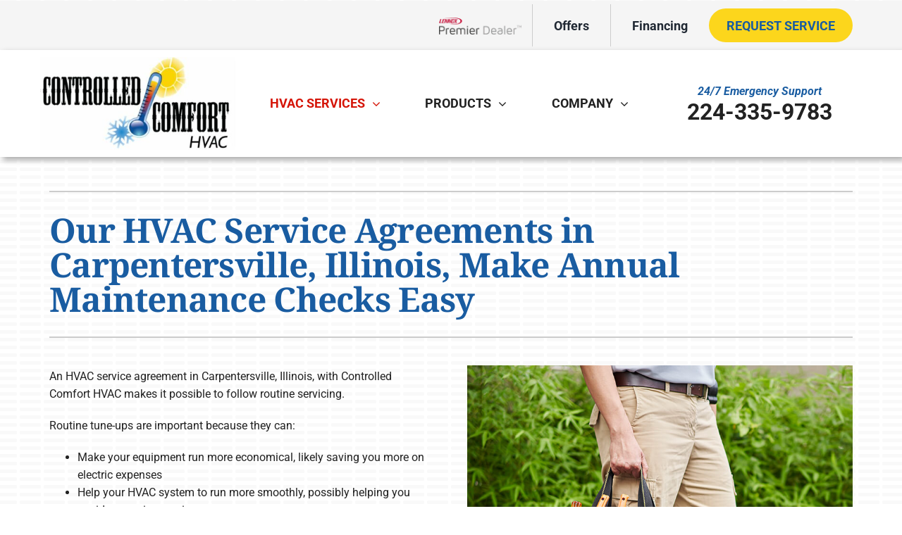

--- FILE ---
content_type: text/html; charset=UTF-8
request_url: https://www.controlledcomforthvac.com/wp/wp-admin/admin-ajax.php
body_size: -453
content:
<input type="hidden" id="fusion-form-nonce-11380" name="fusion-form-nonce-11380" value="a170f09645" />

--- FILE ---
content_type: text/html; charset=utf-8
request_url: https://www.google.com/recaptcha/api2/anchor?ar=1&k=6LdrQRksAAAAAEHOMnjDUYme_6ki_ThTranY5Mck&co=aHR0cHM6Ly93d3cuY29udHJvbGxlZGNvbWZvcnRodmFjLmNvbTo0NDM.&hl=en&v=N67nZn4AqZkNcbeMu4prBgzg&theme=light&size=normal&anchor-ms=20000&execute-ms=30000&cb=ew07sb6i3svw
body_size: 49545
content:
<!DOCTYPE HTML><html dir="ltr" lang="en"><head><meta http-equiv="Content-Type" content="text/html; charset=UTF-8">
<meta http-equiv="X-UA-Compatible" content="IE=edge">
<title>reCAPTCHA</title>
<style type="text/css">
/* cyrillic-ext */
@font-face {
  font-family: 'Roboto';
  font-style: normal;
  font-weight: 400;
  font-stretch: 100%;
  src: url(//fonts.gstatic.com/s/roboto/v48/KFO7CnqEu92Fr1ME7kSn66aGLdTylUAMa3GUBHMdazTgWw.woff2) format('woff2');
  unicode-range: U+0460-052F, U+1C80-1C8A, U+20B4, U+2DE0-2DFF, U+A640-A69F, U+FE2E-FE2F;
}
/* cyrillic */
@font-face {
  font-family: 'Roboto';
  font-style: normal;
  font-weight: 400;
  font-stretch: 100%;
  src: url(//fonts.gstatic.com/s/roboto/v48/KFO7CnqEu92Fr1ME7kSn66aGLdTylUAMa3iUBHMdazTgWw.woff2) format('woff2');
  unicode-range: U+0301, U+0400-045F, U+0490-0491, U+04B0-04B1, U+2116;
}
/* greek-ext */
@font-face {
  font-family: 'Roboto';
  font-style: normal;
  font-weight: 400;
  font-stretch: 100%;
  src: url(//fonts.gstatic.com/s/roboto/v48/KFO7CnqEu92Fr1ME7kSn66aGLdTylUAMa3CUBHMdazTgWw.woff2) format('woff2');
  unicode-range: U+1F00-1FFF;
}
/* greek */
@font-face {
  font-family: 'Roboto';
  font-style: normal;
  font-weight: 400;
  font-stretch: 100%;
  src: url(//fonts.gstatic.com/s/roboto/v48/KFO7CnqEu92Fr1ME7kSn66aGLdTylUAMa3-UBHMdazTgWw.woff2) format('woff2');
  unicode-range: U+0370-0377, U+037A-037F, U+0384-038A, U+038C, U+038E-03A1, U+03A3-03FF;
}
/* math */
@font-face {
  font-family: 'Roboto';
  font-style: normal;
  font-weight: 400;
  font-stretch: 100%;
  src: url(//fonts.gstatic.com/s/roboto/v48/KFO7CnqEu92Fr1ME7kSn66aGLdTylUAMawCUBHMdazTgWw.woff2) format('woff2');
  unicode-range: U+0302-0303, U+0305, U+0307-0308, U+0310, U+0312, U+0315, U+031A, U+0326-0327, U+032C, U+032F-0330, U+0332-0333, U+0338, U+033A, U+0346, U+034D, U+0391-03A1, U+03A3-03A9, U+03B1-03C9, U+03D1, U+03D5-03D6, U+03F0-03F1, U+03F4-03F5, U+2016-2017, U+2034-2038, U+203C, U+2040, U+2043, U+2047, U+2050, U+2057, U+205F, U+2070-2071, U+2074-208E, U+2090-209C, U+20D0-20DC, U+20E1, U+20E5-20EF, U+2100-2112, U+2114-2115, U+2117-2121, U+2123-214F, U+2190, U+2192, U+2194-21AE, U+21B0-21E5, U+21F1-21F2, U+21F4-2211, U+2213-2214, U+2216-22FF, U+2308-230B, U+2310, U+2319, U+231C-2321, U+2336-237A, U+237C, U+2395, U+239B-23B7, U+23D0, U+23DC-23E1, U+2474-2475, U+25AF, U+25B3, U+25B7, U+25BD, U+25C1, U+25CA, U+25CC, U+25FB, U+266D-266F, U+27C0-27FF, U+2900-2AFF, U+2B0E-2B11, U+2B30-2B4C, U+2BFE, U+3030, U+FF5B, U+FF5D, U+1D400-1D7FF, U+1EE00-1EEFF;
}
/* symbols */
@font-face {
  font-family: 'Roboto';
  font-style: normal;
  font-weight: 400;
  font-stretch: 100%;
  src: url(//fonts.gstatic.com/s/roboto/v48/KFO7CnqEu92Fr1ME7kSn66aGLdTylUAMaxKUBHMdazTgWw.woff2) format('woff2');
  unicode-range: U+0001-000C, U+000E-001F, U+007F-009F, U+20DD-20E0, U+20E2-20E4, U+2150-218F, U+2190, U+2192, U+2194-2199, U+21AF, U+21E6-21F0, U+21F3, U+2218-2219, U+2299, U+22C4-22C6, U+2300-243F, U+2440-244A, U+2460-24FF, U+25A0-27BF, U+2800-28FF, U+2921-2922, U+2981, U+29BF, U+29EB, U+2B00-2BFF, U+4DC0-4DFF, U+FFF9-FFFB, U+10140-1018E, U+10190-1019C, U+101A0, U+101D0-101FD, U+102E0-102FB, U+10E60-10E7E, U+1D2C0-1D2D3, U+1D2E0-1D37F, U+1F000-1F0FF, U+1F100-1F1AD, U+1F1E6-1F1FF, U+1F30D-1F30F, U+1F315, U+1F31C, U+1F31E, U+1F320-1F32C, U+1F336, U+1F378, U+1F37D, U+1F382, U+1F393-1F39F, U+1F3A7-1F3A8, U+1F3AC-1F3AF, U+1F3C2, U+1F3C4-1F3C6, U+1F3CA-1F3CE, U+1F3D4-1F3E0, U+1F3ED, U+1F3F1-1F3F3, U+1F3F5-1F3F7, U+1F408, U+1F415, U+1F41F, U+1F426, U+1F43F, U+1F441-1F442, U+1F444, U+1F446-1F449, U+1F44C-1F44E, U+1F453, U+1F46A, U+1F47D, U+1F4A3, U+1F4B0, U+1F4B3, U+1F4B9, U+1F4BB, U+1F4BF, U+1F4C8-1F4CB, U+1F4D6, U+1F4DA, U+1F4DF, U+1F4E3-1F4E6, U+1F4EA-1F4ED, U+1F4F7, U+1F4F9-1F4FB, U+1F4FD-1F4FE, U+1F503, U+1F507-1F50B, U+1F50D, U+1F512-1F513, U+1F53E-1F54A, U+1F54F-1F5FA, U+1F610, U+1F650-1F67F, U+1F687, U+1F68D, U+1F691, U+1F694, U+1F698, U+1F6AD, U+1F6B2, U+1F6B9-1F6BA, U+1F6BC, U+1F6C6-1F6CF, U+1F6D3-1F6D7, U+1F6E0-1F6EA, U+1F6F0-1F6F3, U+1F6F7-1F6FC, U+1F700-1F7FF, U+1F800-1F80B, U+1F810-1F847, U+1F850-1F859, U+1F860-1F887, U+1F890-1F8AD, U+1F8B0-1F8BB, U+1F8C0-1F8C1, U+1F900-1F90B, U+1F93B, U+1F946, U+1F984, U+1F996, U+1F9E9, U+1FA00-1FA6F, U+1FA70-1FA7C, U+1FA80-1FA89, U+1FA8F-1FAC6, U+1FACE-1FADC, U+1FADF-1FAE9, U+1FAF0-1FAF8, U+1FB00-1FBFF;
}
/* vietnamese */
@font-face {
  font-family: 'Roboto';
  font-style: normal;
  font-weight: 400;
  font-stretch: 100%;
  src: url(//fonts.gstatic.com/s/roboto/v48/KFO7CnqEu92Fr1ME7kSn66aGLdTylUAMa3OUBHMdazTgWw.woff2) format('woff2');
  unicode-range: U+0102-0103, U+0110-0111, U+0128-0129, U+0168-0169, U+01A0-01A1, U+01AF-01B0, U+0300-0301, U+0303-0304, U+0308-0309, U+0323, U+0329, U+1EA0-1EF9, U+20AB;
}
/* latin-ext */
@font-face {
  font-family: 'Roboto';
  font-style: normal;
  font-weight: 400;
  font-stretch: 100%;
  src: url(//fonts.gstatic.com/s/roboto/v48/KFO7CnqEu92Fr1ME7kSn66aGLdTylUAMa3KUBHMdazTgWw.woff2) format('woff2');
  unicode-range: U+0100-02BA, U+02BD-02C5, U+02C7-02CC, U+02CE-02D7, U+02DD-02FF, U+0304, U+0308, U+0329, U+1D00-1DBF, U+1E00-1E9F, U+1EF2-1EFF, U+2020, U+20A0-20AB, U+20AD-20C0, U+2113, U+2C60-2C7F, U+A720-A7FF;
}
/* latin */
@font-face {
  font-family: 'Roboto';
  font-style: normal;
  font-weight: 400;
  font-stretch: 100%;
  src: url(//fonts.gstatic.com/s/roboto/v48/KFO7CnqEu92Fr1ME7kSn66aGLdTylUAMa3yUBHMdazQ.woff2) format('woff2');
  unicode-range: U+0000-00FF, U+0131, U+0152-0153, U+02BB-02BC, U+02C6, U+02DA, U+02DC, U+0304, U+0308, U+0329, U+2000-206F, U+20AC, U+2122, U+2191, U+2193, U+2212, U+2215, U+FEFF, U+FFFD;
}
/* cyrillic-ext */
@font-face {
  font-family: 'Roboto';
  font-style: normal;
  font-weight: 500;
  font-stretch: 100%;
  src: url(//fonts.gstatic.com/s/roboto/v48/KFO7CnqEu92Fr1ME7kSn66aGLdTylUAMa3GUBHMdazTgWw.woff2) format('woff2');
  unicode-range: U+0460-052F, U+1C80-1C8A, U+20B4, U+2DE0-2DFF, U+A640-A69F, U+FE2E-FE2F;
}
/* cyrillic */
@font-face {
  font-family: 'Roboto';
  font-style: normal;
  font-weight: 500;
  font-stretch: 100%;
  src: url(//fonts.gstatic.com/s/roboto/v48/KFO7CnqEu92Fr1ME7kSn66aGLdTylUAMa3iUBHMdazTgWw.woff2) format('woff2');
  unicode-range: U+0301, U+0400-045F, U+0490-0491, U+04B0-04B1, U+2116;
}
/* greek-ext */
@font-face {
  font-family: 'Roboto';
  font-style: normal;
  font-weight: 500;
  font-stretch: 100%;
  src: url(//fonts.gstatic.com/s/roboto/v48/KFO7CnqEu92Fr1ME7kSn66aGLdTylUAMa3CUBHMdazTgWw.woff2) format('woff2');
  unicode-range: U+1F00-1FFF;
}
/* greek */
@font-face {
  font-family: 'Roboto';
  font-style: normal;
  font-weight: 500;
  font-stretch: 100%;
  src: url(//fonts.gstatic.com/s/roboto/v48/KFO7CnqEu92Fr1ME7kSn66aGLdTylUAMa3-UBHMdazTgWw.woff2) format('woff2');
  unicode-range: U+0370-0377, U+037A-037F, U+0384-038A, U+038C, U+038E-03A1, U+03A3-03FF;
}
/* math */
@font-face {
  font-family: 'Roboto';
  font-style: normal;
  font-weight: 500;
  font-stretch: 100%;
  src: url(//fonts.gstatic.com/s/roboto/v48/KFO7CnqEu92Fr1ME7kSn66aGLdTylUAMawCUBHMdazTgWw.woff2) format('woff2');
  unicode-range: U+0302-0303, U+0305, U+0307-0308, U+0310, U+0312, U+0315, U+031A, U+0326-0327, U+032C, U+032F-0330, U+0332-0333, U+0338, U+033A, U+0346, U+034D, U+0391-03A1, U+03A3-03A9, U+03B1-03C9, U+03D1, U+03D5-03D6, U+03F0-03F1, U+03F4-03F5, U+2016-2017, U+2034-2038, U+203C, U+2040, U+2043, U+2047, U+2050, U+2057, U+205F, U+2070-2071, U+2074-208E, U+2090-209C, U+20D0-20DC, U+20E1, U+20E5-20EF, U+2100-2112, U+2114-2115, U+2117-2121, U+2123-214F, U+2190, U+2192, U+2194-21AE, U+21B0-21E5, U+21F1-21F2, U+21F4-2211, U+2213-2214, U+2216-22FF, U+2308-230B, U+2310, U+2319, U+231C-2321, U+2336-237A, U+237C, U+2395, U+239B-23B7, U+23D0, U+23DC-23E1, U+2474-2475, U+25AF, U+25B3, U+25B7, U+25BD, U+25C1, U+25CA, U+25CC, U+25FB, U+266D-266F, U+27C0-27FF, U+2900-2AFF, U+2B0E-2B11, U+2B30-2B4C, U+2BFE, U+3030, U+FF5B, U+FF5D, U+1D400-1D7FF, U+1EE00-1EEFF;
}
/* symbols */
@font-face {
  font-family: 'Roboto';
  font-style: normal;
  font-weight: 500;
  font-stretch: 100%;
  src: url(//fonts.gstatic.com/s/roboto/v48/KFO7CnqEu92Fr1ME7kSn66aGLdTylUAMaxKUBHMdazTgWw.woff2) format('woff2');
  unicode-range: U+0001-000C, U+000E-001F, U+007F-009F, U+20DD-20E0, U+20E2-20E4, U+2150-218F, U+2190, U+2192, U+2194-2199, U+21AF, U+21E6-21F0, U+21F3, U+2218-2219, U+2299, U+22C4-22C6, U+2300-243F, U+2440-244A, U+2460-24FF, U+25A0-27BF, U+2800-28FF, U+2921-2922, U+2981, U+29BF, U+29EB, U+2B00-2BFF, U+4DC0-4DFF, U+FFF9-FFFB, U+10140-1018E, U+10190-1019C, U+101A0, U+101D0-101FD, U+102E0-102FB, U+10E60-10E7E, U+1D2C0-1D2D3, U+1D2E0-1D37F, U+1F000-1F0FF, U+1F100-1F1AD, U+1F1E6-1F1FF, U+1F30D-1F30F, U+1F315, U+1F31C, U+1F31E, U+1F320-1F32C, U+1F336, U+1F378, U+1F37D, U+1F382, U+1F393-1F39F, U+1F3A7-1F3A8, U+1F3AC-1F3AF, U+1F3C2, U+1F3C4-1F3C6, U+1F3CA-1F3CE, U+1F3D4-1F3E0, U+1F3ED, U+1F3F1-1F3F3, U+1F3F5-1F3F7, U+1F408, U+1F415, U+1F41F, U+1F426, U+1F43F, U+1F441-1F442, U+1F444, U+1F446-1F449, U+1F44C-1F44E, U+1F453, U+1F46A, U+1F47D, U+1F4A3, U+1F4B0, U+1F4B3, U+1F4B9, U+1F4BB, U+1F4BF, U+1F4C8-1F4CB, U+1F4D6, U+1F4DA, U+1F4DF, U+1F4E3-1F4E6, U+1F4EA-1F4ED, U+1F4F7, U+1F4F9-1F4FB, U+1F4FD-1F4FE, U+1F503, U+1F507-1F50B, U+1F50D, U+1F512-1F513, U+1F53E-1F54A, U+1F54F-1F5FA, U+1F610, U+1F650-1F67F, U+1F687, U+1F68D, U+1F691, U+1F694, U+1F698, U+1F6AD, U+1F6B2, U+1F6B9-1F6BA, U+1F6BC, U+1F6C6-1F6CF, U+1F6D3-1F6D7, U+1F6E0-1F6EA, U+1F6F0-1F6F3, U+1F6F7-1F6FC, U+1F700-1F7FF, U+1F800-1F80B, U+1F810-1F847, U+1F850-1F859, U+1F860-1F887, U+1F890-1F8AD, U+1F8B0-1F8BB, U+1F8C0-1F8C1, U+1F900-1F90B, U+1F93B, U+1F946, U+1F984, U+1F996, U+1F9E9, U+1FA00-1FA6F, U+1FA70-1FA7C, U+1FA80-1FA89, U+1FA8F-1FAC6, U+1FACE-1FADC, U+1FADF-1FAE9, U+1FAF0-1FAF8, U+1FB00-1FBFF;
}
/* vietnamese */
@font-face {
  font-family: 'Roboto';
  font-style: normal;
  font-weight: 500;
  font-stretch: 100%;
  src: url(//fonts.gstatic.com/s/roboto/v48/KFO7CnqEu92Fr1ME7kSn66aGLdTylUAMa3OUBHMdazTgWw.woff2) format('woff2');
  unicode-range: U+0102-0103, U+0110-0111, U+0128-0129, U+0168-0169, U+01A0-01A1, U+01AF-01B0, U+0300-0301, U+0303-0304, U+0308-0309, U+0323, U+0329, U+1EA0-1EF9, U+20AB;
}
/* latin-ext */
@font-face {
  font-family: 'Roboto';
  font-style: normal;
  font-weight: 500;
  font-stretch: 100%;
  src: url(//fonts.gstatic.com/s/roboto/v48/KFO7CnqEu92Fr1ME7kSn66aGLdTylUAMa3KUBHMdazTgWw.woff2) format('woff2');
  unicode-range: U+0100-02BA, U+02BD-02C5, U+02C7-02CC, U+02CE-02D7, U+02DD-02FF, U+0304, U+0308, U+0329, U+1D00-1DBF, U+1E00-1E9F, U+1EF2-1EFF, U+2020, U+20A0-20AB, U+20AD-20C0, U+2113, U+2C60-2C7F, U+A720-A7FF;
}
/* latin */
@font-face {
  font-family: 'Roboto';
  font-style: normal;
  font-weight: 500;
  font-stretch: 100%;
  src: url(//fonts.gstatic.com/s/roboto/v48/KFO7CnqEu92Fr1ME7kSn66aGLdTylUAMa3yUBHMdazQ.woff2) format('woff2');
  unicode-range: U+0000-00FF, U+0131, U+0152-0153, U+02BB-02BC, U+02C6, U+02DA, U+02DC, U+0304, U+0308, U+0329, U+2000-206F, U+20AC, U+2122, U+2191, U+2193, U+2212, U+2215, U+FEFF, U+FFFD;
}
/* cyrillic-ext */
@font-face {
  font-family: 'Roboto';
  font-style: normal;
  font-weight: 900;
  font-stretch: 100%;
  src: url(//fonts.gstatic.com/s/roboto/v48/KFO7CnqEu92Fr1ME7kSn66aGLdTylUAMa3GUBHMdazTgWw.woff2) format('woff2');
  unicode-range: U+0460-052F, U+1C80-1C8A, U+20B4, U+2DE0-2DFF, U+A640-A69F, U+FE2E-FE2F;
}
/* cyrillic */
@font-face {
  font-family: 'Roboto';
  font-style: normal;
  font-weight: 900;
  font-stretch: 100%;
  src: url(//fonts.gstatic.com/s/roboto/v48/KFO7CnqEu92Fr1ME7kSn66aGLdTylUAMa3iUBHMdazTgWw.woff2) format('woff2');
  unicode-range: U+0301, U+0400-045F, U+0490-0491, U+04B0-04B1, U+2116;
}
/* greek-ext */
@font-face {
  font-family: 'Roboto';
  font-style: normal;
  font-weight: 900;
  font-stretch: 100%;
  src: url(//fonts.gstatic.com/s/roboto/v48/KFO7CnqEu92Fr1ME7kSn66aGLdTylUAMa3CUBHMdazTgWw.woff2) format('woff2');
  unicode-range: U+1F00-1FFF;
}
/* greek */
@font-face {
  font-family: 'Roboto';
  font-style: normal;
  font-weight: 900;
  font-stretch: 100%;
  src: url(//fonts.gstatic.com/s/roboto/v48/KFO7CnqEu92Fr1ME7kSn66aGLdTylUAMa3-UBHMdazTgWw.woff2) format('woff2');
  unicode-range: U+0370-0377, U+037A-037F, U+0384-038A, U+038C, U+038E-03A1, U+03A3-03FF;
}
/* math */
@font-face {
  font-family: 'Roboto';
  font-style: normal;
  font-weight: 900;
  font-stretch: 100%;
  src: url(//fonts.gstatic.com/s/roboto/v48/KFO7CnqEu92Fr1ME7kSn66aGLdTylUAMawCUBHMdazTgWw.woff2) format('woff2');
  unicode-range: U+0302-0303, U+0305, U+0307-0308, U+0310, U+0312, U+0315, U+031A, U+0326-0327, U+032C, U+032F-0330, U+0332-0333, U+0338, U+033A, U+0346, U+034D, U+0391-03A1, U+03A3-03A9, U+03B1-03C9, U+03D1, U+03D5-03D6, U+03F0-03F1, U+03F4-03F5, U+2016-2017, U+2034-2038, U+203C, U+2040, U+2043, U+2047, U+2050, U+2057, U+205F, U+2070-2071, U+2074-208E, U+2090-209C, U+20D0-20DC, U+20E1, U+20E5-20EF, U+2100-2112, U+2114-2115, U+2117-2121, U+2123-214F, U+2190, U+2192, U+2194-21AE, U+21B0-21E5, U+21F1-21F2, U+21F4-2211, U+2213-2214, U+2216-22FF, U+2308-230B, U+2310, U+2319, U+231C-2321, U+2336-237A, U+237C, U+2395, U+239B-23B7, U+23D0, U+23DC-23E1, U+2474-2475, U+25AF, U+25B3, U+25B7, U+25BD, U+25C1, U+25CA, U+25CC, U+25FB, U+266D-266F, U+27C0-27FF, U+2900-2AFF, U+2B0E-2B11, U+2B30-2B4C, U+2BFE, U+3030, U+FF5B, U+FF5D, U+1D400-1D7FF, U+1EE00-1EEFF;
}
/* symbols */
@font-face {
  font-family: 'Roboto';
  font-style: normal;
  font-weight: 900;
  font-stretch: 100%;
  src: url(//fonts.gstatic.com/s/roboto/v48/KFO7CnqEu92Fr1ME7kSn66aGLdTylUAMaxKUBHMdazTgWw.woff2) format('woff2');
  unicode-range: U+0001-000C, U+000E-001F, U+007F-009F, U+20DD-20E0, U+20E2-20E4, U+2150-218F, U+2190, U+2192, U+2194-2199, U+21AF, U+21E6-21F0, U+21F3, U+2218-2219, U+2299, U+22C4-22C6, U+2300-243F, U+2440-244A, U+2460-24FF, U+25A0-27BF, U+2800-28FF, U+2921-2922, U+2981, U+29BF, U+29EB, U+2B00-2BFF, U+4DC0-4DFF, U+FFF9-FFFB, U+10140-1018E, U+10190-1019C, U+101A0, U+101D0-101FD, U+102E0-102FB, U+10E60-10E7E, U+1D2C0-1D2D3, U+1D2E0-1D37F, U+1F000-1F0FF, U+1F100-1F1AD, U+1F1E6-1F1FF, U+1F30D-1F30F, U+1F315, U+1F31C, U+1F31E, U+1F320-1F32C, U+1F336, U+1F378, U+1F37D, U+1F382, U+1F393-1F39F, U+1F3A7-1F3A8, U+1F3AC-1F3AF, U+1F3C2, U+1F3C4-1F3C6, U+1F3CA-1F3CE, U+1F3D4-1F3E0, U+1F3ED, U+1F3F1-1F3F3, U+1F3F5-1F3F7, U+1F408, U+1F415, U+1F41F, U+1F426, U+1F43F, U+1F441-1F442, U+1F444, U+1F446-1F449, U+1F44C-1F44E, U+1F453, U+1F46A, U+1F47D, U+1F4A3, U+1F4B0, U+1F4B3, U+1F4B9, U+1F4BB, U+1F4BF, U+1F4C8-1F4CB, U+1F4D6, U+1F4DA, U+1F4DF, U+1F4E3-1F4E6, U+1F4EA-1F4ED, U+1F4F7, U+1F4F9-1F4FB, U+1F4FD-1F4FE, U+1F503, U+1F507-1F50B, U+1F50D, U+1F512-1F513, U+1F53E-1F54A, U+1F54F-1F5FA, U+1F610, U+1F650-1F67F, U+1F687, U+1F68D, U+1F691, U+1F694, U+1F698, U+1F6AD, U+1F6B2, U+1F6B9-1F6BA, U+1F6BC, U+1F6C6-1F6CF, U+1F6D3-1F6D7, U+1F6E0-1F6EA, U+1F6F0-1F6F3, U+1F6F7-1F6FC, U+1F700-1F7FF, U+1F800-1F80B, U+1F810-1F847, U+1F850-1F859, U+1F860-1F887, U+1F890-1F8AD, U+1F8B0-1F8BB, U+1F8C0-1F8C1, U+1F900-1F90B, U+1F93B, U+1F946, U+1F984, U+1F996, U+1F9E9, U+1FA00-1FA6F, U+1FA70-1FA7C, U+1FA80-1FA89, U+1FA8F-1FAC6, U+1FACE-1FADC, U+1FADF-1FAE9, U+1FAF0-1FAF8, U+1FB00-1FBFF;
}
/* vietnamese */
@font-face {
  font-family: 'Roboto';
  font-style: normal;
  font-weight: 900;
  font-stretch: 100%;
  src: url(//fonts.gstatic.com/s/roboto/v48/KFO7CnqEu92Fr1ME7kSn66aGLdTylUAMa3OUBHMdazTgWw.woff2) format('woff2');
  unicode-range: U+0102-0103, U+0110-0111, U+0128-0129, U+0168-0169, U+01A0-01A1, U+01AF-01B0, U+0300-0301, U+0303-0304, U+0308-0309, U+0323, U+0329, U+1EA0-1EF9, U+20AB;
}
/* latin-ext */
@font-face {
  font-family: 'Roboto';
  font-style: normal;
  font-weight: 900;
  font-stretch: 100%;
  src: url(//fonts.gstatic.com/s/roboto/v48/KFO7CnqEu92Fr1ME7kSn66aGLdTylUAMa3KUBHMdazTgWw.woff2) format('woff2');
  unicode-range: U+0100-02BA, U+02BD-02C5, U+02C7-02CC, U+02CE-02D7, U+02DD-02FF, U+0304, U+0308, U+0329, U+1D00-1DBF, U+1E00-1E9F, U+1EF2-1EFF, U+2020, U+20A0-20AB, U+20AD-20C0, U+2113, U+2C60-2C7F, U+A720-A7FF;
}
/* latin */
@font-face {
  font-family: 'Roboto';
  font-style: normal;
  font-weight: 900;
  font-stretch: 100%;
  src: url(//fonts.gstatic.com/s/roboto/v48/KFO7CnqEu92Fr1ME7kSn66aGLdTylUAMa3yUBHMdazQ.woff2) format('woff2');
  unicode-range: U+0000-00FF, U+0131, U+0152-0153, U+02BB-02BC, U+02C6, U+02DA, U+02DC, U+0304, U+0308, U+0329, U+2000-206F, U+20AC, U+2122, U+2191, U+2193, U+2212, U+2215, U+FEFF, U+FFFD;
}

</style>
<link rel="stylesheet" type="text/css" href="https://www.gstatic.com/recaptcha/releases/N67nZn4AqZkNcbeMu4prBgzg/styles__ltr.css">
<script nonce="jp-Cvqq2hb8oTZ19mar7iQ" type="text/javascript">window['__recaptcha_api'] = 'https://www.google.com/recaptcha/api2/';</script>
<script type="text/javascript" src="https://www.gstatic.com/recaptcha/releases/N67nZn4AqZkNcbeMu4prBgzg/recaptcha__en.js" nonce="jp-Cvqq2hb8oTZ19mar7iQ">
      
    </script></head>
<body><div id="rc-anchor-alert" class="rc-anchor-alert"></div>
<input type="hidden" id="recaptcha-token" value="[base64]">
<script type="text/javascript" nonce="jp-Cvqq2hb8oTZ19mar7iQ">
      recaptcha.anchor.Main.init("[\x22ainput\x22,[\x22bgdata\x22,\x22\x22,\[base64]/[base64]/[base64]/bmV3IHJbeF0oY1swXSk6RT09Mj9uZXcgclt4XShjWzBdLGNbMV0pOkU9PTM/bmV3IHJbeF0oY1swXSxjWzFdLGNbMl0pOkU9PTQ/[base64]/[base64]/[base64]/[base64]/[base64]/[base64]/[base64]/[base64]\x22,\[base64]\\u003d\x22,\[base64]/w7tuw5pKOA4Tw4zDiMKYYcOAXMKTwoJpwrnDrEvDksKuGxzDpwzCksOUw6VhBSrDg0Nkwo4Rw6UBNFzDosOlw5h/IlTCtMK/QBLDjFwYwoPCqiLCp3bDtAsowoTDqQvDrBFHEGhOw6bCjC/CvsK5aQNRaMOVDX7CjcO/w6XDlCbCncKmYWlPw6JtwrNLXSXCtDHDncODw5Q7w6bChhHDgAh2wr3Dgwl9BHgwwrcFworDoMOgw5M2w5d9ccOMeloyPQJteGnCu8KQw5APwoIAw6TDhsOnFMKqb8KePE/Cu2HDmcOPfw0zA3xew4VuBW7Dr8KmQ8K/[base64]/CumDDhMOXwo5wBcKvGFzCtCfDoMO7w5jDmsKgXSfCh8KsBT3CrkozRMOAwqbDo8KRw5o/OVdbZXfCtsKMw5ooQsOzPWnDtsKrZFLCscO5w4BMVsKJFcKGY8KOA8KRwrRPwrLCkB4Lwp9Bw6vDkSlUwrzCvkEdwrrDonRAFsOfwoxqw6HDnm3CnF8fwovCicO/w77CvcK4w6RUI0lmUknClghZXcKRfXLDu8KNfydOZcObwqk4DzkwTMOIw57DvxPDrMO1RsO4XMOBMcKNw6ZuaSskSyoJdB5nwpzDrVsjMhlMw6xOw4YFw47DrgdDQB10N2vCvMK7w5xWYCgAPMO/wpTDvjLDicO+FGLDrS1GHR9rwrzCrjk2wpU3XlnCuMO3wq3Clg7Cjj/DnTENw4zDiMKHw5Qbw7B6bXPCicK7w73DqsOuWcOIIsOhwp5Bw6g2bQrDhsK9wo3Chg0uYXjCgMO2TcKkw7J/wr/[base64]/[base64]/[base64]/asOpa3d3OhDCpQPCtBogXxk4UzzDrsKEw4txw6zDhcOJw7JWw7XDqcKnaQoiwofChwnCq2lzcMOVXsKWwpnChsK9woHCsMO9Y2/[base64]/c3zDscK/MsOwTF3ChcORRcOow5Rdd8KTw5nCgldNwpsRTBEawqfDgG3Dt8OHwpvDu8KjOilKw5DDs8OuwpbCpFbCmiF2wqRbc8ONVMOwwpjCl8KpwprChnfCq8OIScKSH8KKwr7Dom1sf2Zef8KwXMKtL8KIwq3CrcO9w4Ekw6BGw5DCuyIpwq7Cox/[base64]/[base64]/CuGDCrhLDtXkDXMOzw75/VznDicOpwozCnXXCn8KUwpLCincsK3vDgzbDksKBwoVYw7fCgHBpwr7DhEo0w4bDn3kNM8KAGcKUAsKWwrR3w6/[base64]/w7XCuMK9WSjCtsOOQsOyOsO5bcOqdsKaOMOawpvCkApcwpNFecO3LsK0w69Fw7MMccO/YsKCWMOxMsKmw4AiZ0HCqF3Dr8OPwozDhsOIPsKHw5XDqcKDw75CNcKRLcOjwqkOwrZ3w4B2wpJjwqvDgsO0w57Cl2chQMK9A8KZw4MIwqbCoMK5w54xXSN4wqbDjhtAG1/[base64]/QRUiw7PDmD7CosK4w7ESw7bDizXDug8/FkfDlA7DnG0oKEvDnS3ClsK/w5zCgsKNw5MNRsOnQsOXw43DkgbCp1bChSDDrRnDplvCjMO9w6FQwrFuw6svQAzCpMO5wrXDvcKKw6bClnzDpsKBw5NVPzQWwqE4w4kzShzCqsO2wqs3w49aaQ/[base64]/CsR/DrcKLw6fDpMK4wocmQMO4w6sDfMKHworDhsKrw4dhTsOkw7AswrvCpnXCh8KAwpJUB8KMI3howr/CucKkDsKbaEA6cMOVwo9dO8KPa8KowrcLMiQdQMO9WMK1wpdiGsOVfMOtw7x8wp/DnVDDkMOrw5DDi1zDtcO0A2HCh8KyHsKIN8O3wpDDpyJ3NsKVw4PDmsOFN8OfwrkHw7/CuAlmw6wYbcO4wqjDlsOpXsO3XHzCknEeKh43UnrCnALCjsOuP1A1w6TDkmp6wpTDl8Kkw43CocOLOkbCixDDjSvCq197OsOAMjEhwq7CmsOnDcOBR18lYcKYw5MFw63DrsOFUcKOeVPDgxTCp8KHN8OrX8Krw7cKw7LCvjM/WsK/[base64]/CjMOnAFjCm8OlworCumgDw40Swr3CvjDDl8OLw7Rawql3GV3DqwfCo8Kxw5MSw6LCoMKWwqbCisKlCTA5wpvDgD1IImXCh8K5DMK8HsKMwqVySsK6ecKKwoM0b2NJHwUgwrnDk2bCnGoDUMOMSjbClsKDf1/ChsKAG8OWw5N3OknCqRRSUmXDp2Zpw5Zrw4LDhjUKw6AlecKpWE0aJ8Olw7IewqxqXDteJsOSwowFRsOiIcOSf8OvOwbCuMOow4dCw57DqMOlw5TDr8ObaiDDoMKJM8OyAMKYAGHDuGfDr8OEw7/Dq8O3w4lAwprDoMORw4HChcOiUF5QC8Kpwqdnw4zDhV5xf0HDkUIKRsOGw6rDsMOUw7gpRcK2FMO3QsK0w6DCqCpeD8OnwpbDl0HDuMOcRnwvwrvDthcvAcOPIkDCssOiw7Q7woxAwrvDrTd2w4PDmMOEw5HDuk1Mwp/[base64]/DsmbDpMKcwokgaRcRRWc2woZew7kmw6ZPw69TMFELEWnCiycYwoZ/wqtTw73DkcO3w63DvibCi8KgCjDDqB7DlcK3woRKw5Q3SRDDm8KLCgQmE0ZHUQ3Du1w3w5nDi8O3ZMODbcKnHD90w4l4wpbDq8ONw6p6OsOtw4lEQcOIwowRwo0dfTkXw7/Dk8Oqwq/Cn8O9I8K1w4dOwrrDjsKqw6p4wooCw7XDow8tNUbDq8KaWMKWw4pCT8OLU8K7Zm/Dm8OrL3wBwqDClcKJOMOnTW3DrznCvsKRWMKfG8OXdsO3wohZw4nDnBJ7wqVkC8Ojw5TDnsKvRRgEwpbCocOqc8KTUUM4woFkQsOAwowvJcKsMsOkwocfw7jDtmwUIMK5GMKOKFnDrMOjVcOIw4zChyI+GHlmEmYxXRR2w4TCiAJ7VMKUw6nDr8OWwpDDpMOKf8K/w53Dr8OjwoPDqxA4KsOiNhrClsO0w4otwr/[base64]/[base64]/DscOywqUuwonClzbClMO7DsODw4zDisOucAnDvV/DgMOAwqs1QCY1w6wAwqhWw5/CsSHCrDYpIsKDf3thwrvCmBTCnsOudsKoD8O2RMKnw5bCi8KzwqRkFRd+w43DrsOmw7bDkMKkw4k9Y8KVT8Ouw7Bkw57DkH7CpMOBw4bCgETDjmp3KlfDvMK2w40Rw6rCmlrDiMO9JcKNCcKWw53DtcOLw7JQwrDCmgzClsKbw7/[base64]/w7Ndwr/Cl8KPY8Oqw4rChUnDrW/[base64]/Dp0HCiloiwpE1VsKew5PCsMOJPxUTV8O6w6fDti0Md8KHw5/CjAbDmMOnwol/[base64]/PMKzw6bCpnwJwpEsw5XDg8K2dMOAwoVcw7HDoE7CgQYmFxnDokXCtxEOw7Rgw7BnRHnCsMOZw5fCjcKnw7gPw7bDnsOpw6VEw6gJTcOwDMOZF8KtWcO3w63CucO7w7DDiMKQfho8Lxh5wrLDt8O2GFTCjX5iB8OgMMKow5fChcK1N8KKdMK2wo7Dv8OywqXDgcOqeAZ/[base64]/CscO4wolXJAjDv8KEQsKhw53ClnkhwojCscOcwr0qCsOFwoxqYsKhNnrCvsO2AlnDpGTCsnHCj3nDisKcw5Bdwo3CsWJLHicCw6PDjFbCr054Px0vDMOKDMKRbmvDhcKcF0EuVxjDunrDkMOqw4Qrwp/DkMK4w6o8w7g1wrrClgLDr8OeXlvCh33Cp2gXw6vDuMKfw74+AcKgw47Cj0Q8w6XCocKPwp8Hw73Cl2VrEcOORj3DjMKMOsOIw6Qzw4ouBWfDisKsGBfCkUpzwqgLbcOnwpHDvCLClMKiwr5WwrnDnyw2woU/w57CpCLDpljCvcK0w4nCjAnDkcKDwrjCh8O4wplHw4/DrQJ1SGpmwoBNdcKOQsK5FMOnwrFjFAnCgGTDuSvDv8KXbmPDisK/woDCh3wHw67DrsONRRvCuCYVc8KWWFzCgEQvRF9WK8O+ORs3WxbDhmPDslXDmcKiw7PCs8OeQsObc1vDhcKuflB5QcOFw45mQkTCrXpdF8KBw7nCjsK/VMOwwpzCilLDv8O2w4A8w5TDuAzDr8Knw5dPwpsxw5zDnsKjTcOTwpdbwrDCj2DDtiI7w4HCgj7DpzHDqMOCU8ORZMOYW3hkwoYRwoIkwo3CrxZRdDkrwpR2KMKRCjkBw6XCnUEaOhXCgsO3VcOZwr5tw5XChcOAW8OTw4DDs8K/fi3DqsKRbMOEw4fDrWxgwrgYw7PDqMKcSFQPwoXDgR0gwofDggrCoUM/[base64]/DmcOCw4M6BsO0w6DCulcQfMK6AVnCo8OeS8OgwqAkw7d8w7FZw6s/FcOeaRoRwppKw4LCu8OASCotw4PCpUo9A8K8wofCh8Odw7RKXGzCgcO3XsO4Bh/DrSXDlEvClcKDCSrDrCvCgG/[base64]/Ck8K2cGRYOH7DsxkjKsK2wpjCo2HCpEXCocObwr7CvR/DjVvDisOSwqLCosKEFMOyw7h+cC9dVUnCrgPCoXBjwpDCucOAVl9kAsOuw5bDpWnCvXNnw6nDtTdfVcKcH1zCugnCicK6AcOwPjrCmMOtKsOBEcK8woPDmgI/[base64]/[base64]/Dv8O/TwcIEcKVwqPDn8KXwqQTElFcNDlbwqjCqcKKwpDDvcKbCcKiKMOGwoLDscO1TmIbwrN+w6Beenluw5HDvhTCpxNrV8Oxw59CPlgAw6bCvsKTPkrDqC8oeCR+YsKZTsKrwq/Dr8OHw6suCcOjwozDrsOgwrB2B3k0YcKbw4tpf8KKPBfDvXPDtVlGM8Kgwp3Di0xIRV8qwp/Dgm8ywrjDpGcTaSYhAsOYAAhUw6vCr0HCtcKhfsK/w6zCnmlKwqVhfG4uUCPDusOlw5xawpbDrcKGIkhHf8OcSwzCnjPDqcKTQ2hoOlXCncKSGRRaVhs1wqAWw5fCjWbDq8KcXcKjYA/CrMKaaRfCmsObGTQQworCphjDssOrw7bDrsKUwpMNwq3DgcOwaSHDkgzDmFMBwoQswq/[base64]/DvMKsL18FXzcQwqdTJGc+wq83AsK2ZG9cDRzCpsKRw7jDpsK3wqtxwrVywqlTRW/DqFDCi8KBdBxvwpdSXcONWcKBwqkxWMKkwohxw5p9D0xrw4QLw6oVXcOwFHrCnBPCjhpFw7/ClcKpwp3CmcK/[base64]/DocOOwo7Ch8K8az7DiW7DksO3MsO2wrt6NW40ZyLDj1tjwp/Di29yXMOIwo/CuMKKUDoXwqsnwoHDnjfDpnBbwo4ZWMKaDx9gwpHDk1/CkAR0fX/Dg0huVMOyOMOywrTDoGAewo9PQcO7w4zDjcOjI8K0wrTDusO/w6pZw5kEUcKMwovDpMKZFSV/f8OzSMO2OsK5wpJARmt1wok5w7AQXnsaPS/CqU5/[base64]/CjcKvI04hZ8OGccKsd8KGfGh8worDpG0Qw7kFQDLCscOpw6U5XVNqw5g+wqbCrcKrIMK5ERcxOVPCrsKfVcOXR8OvSV8uNU/DpcK7YMOzw7jDkDfDiFNQYSTDrCROZWIrw5zDmxjDhQfDnnbCh8Olwp7Dt8OrBMKhcsOXwqBRbCpoR8Kew5bCgcK0c8OzNXd9KcOOw75mw4HDt2hQw5vCqMOowpwrw6hmw6PCoXXDmnjDs1zCq8KGSsKRTyVAwpTCg1nDsw0aU0vCnyTCisOjwr3CsMOfakxZwq/CncKfVEvCqsOdw7Zow5BIJcK8L8ONBsK3wqxQBcOYwq9vwpvDrBRdKhRGCcOtw6d6NMOsaRMODEQCfMKuR8O9woIAw5MhwpBzU8O9OMKDYsOPCFnCti0aw5BgwozCmsKoZSx/XsO4wqYbEXvDjS3CgT7Dj2NzCirDqwIqW8KjdMKNaH3Co8KUw5/[base64]/wpFSw4DDg8OyXE3CtsONHE/[base64]/DmcO/[base64]/VcKEwrnDuXnCkVbCt1tYw4jClcOvZ3TCpWBmcyDCm8OCfMKyVXHDpxLCicKeQcKERcKHw6jDsQYxw6bDp8OqGW0awoPDtwDDlDZ0wqVFw7HDiVVhYDHCrjPDgTIaOyHCiQPDrgjChXbDm1YqPysYNBvCjhEfNGQnw51Ta8OCBEwHRR/DoENnwqZSXcO+UMODX2lyWMOAwoHDs1lvccKka8OUb8OHw543w7kIwqzCgXk3wopkwpHDp3vCocOCOE/CqgAbw7vCr8OFw5Brw45mw49CMcK/wplnw4LDlWzCkXpkeg98w6nCvcK8RcKpUsOve8KPw4vDtn/DsUDCpsKMJFYdUEnCpUhzMcKeHh5MJcK+GcKwWhEGHQM1X8Kiw7Apw4F3w4DDssKyIsOewp4fw5/[base64]/Dmj5fw4Qqa8OmA8Otw7nCpMOyTcKqa8OCwojDtsKdc8O/LcOkFsO3w4HCqMKPw5wQwqvDiSZ5w45EwrkGw4Y5wonDpDDDg0LDqcOOwq3Dg2ozwrTCu8ONMzQ8wq7DqVnDlAzCmU/Cr2hewq5Vwqhcw4NyTiRVRiBefMKtDMO/wolVwp/[base64]/CvcOMfsKWwoRZYsOww4taTMOtD8OZQTjDvsOaBHrCrwrDrMKDYXnCnGVEwpYZw4jCqsO6IA7Dk8Kiw4Zyw5bCo3bDmBLCt8KlYSMYUMKlQsKAwq3CtsK1V8K3bG1nXwcCwo/DsnfCg8Oowp/CjcOTb8KjMVfCnTNpwpzCmMKcwq/[base64]/w6sCDxlgIsOALMOiwpFoXS9zwoVXw7zCgcOEw7EWwrDDpQ18wrTCglgzw6/[base64]/Dt8OCKmjDisKxwqJnw5I1YDtJWSnDvMO+JMOccUdJO8OVw55jwoPDkC3Dh2gdwpHCicOfG8KVAnjDiTZDw4pYwqvDv8KOU0/CuHtlVsKFwq3DsMOrbsO+w7bDu1nDhjoue8OTRyB1DMKwcMKhwpABwo0+wpzCksO7w7/Cm3cRw5HCuFFtaMK3wrgeI8KxJGYPcMOXw4LDp8Okw47CtV7DhsKywovDl0XDvFnDiE7CjMKHLmrCuCvCrxXCrT86w60rwpZWwq/CiyVCwrbDomJ7w7rCpifDkkjDhyrCpcKewp89w6rDrcKhLD7CmGnDgR9MIULDhsO6w6vDo8OAE8OYw7wiwpbDnGAmw5HCoFkAScKgw7zCrMO5MMKbwpoqwqLDkMO6R8KawpHCsTDCl8OIJHhbAARyw5zCiSLCjcKtw6Flw4PCisO/wovCusKzwpYwJDknwrMJwrhqOwcPZMKvLFPClRRWVMO9w7wXw7FNwrzCuADCuMOlFXfDpMKnw6JOw6QsPMOWwqbCmnZoA8KJwq1DME/CqghFw57DuCbDhcKzBsKWAsKXF8OYw40YwqjCk8OVDMKMwqTCs8OPbFs5w4YmwqfDnMOpS8OrwodowpvDmsKVwrgFWxvCvMKPY8O8OMObRkYEw5FbdSo7wpbCncKPwqd/TMK2P8KJd8KRwr/CpG/[base64]/ScKnw5LDqMOow4J5w5HDu8KVwoPDnBLCuifClmTCj8KKwojDrhjClMOxwpbDkMKOeHUYw7NLw4dPdMOHagzDl8KCdSjDrMOJd0HCgxbDisKaKsOAWnwnwpXCjEQYw6ouwoMCw4/[base64]/UcKiFsKswoEvBMOLW8Oewp/DnDEywpE8YTjDl8KOSMObMMOkwrFVw5XCp8OmezZEY8K+A8KBe8KSBglnLMK5w7fChFXDpMO4wrBVPcKUF3o6QMOmwpzDhcOoZsK4w70jDcKJw6ZcfkLDi2vCicO5wpo1asKUw4UNAQ5vwqwON8O9EMK1w6w7TsOrO3AQw4zDvsK8wowpw7/CmsKrW1bCrWTDqnBIAMOVwrs9wqrDrEoyZzkoFyB/wosKIR5hMcOGZHU2SCLCkcOsCsORwobCjcOhwpfDiFwhaMKTw4PDsE5fG8OswoBsMVrDkyNQNR4Rw6jDlsO3w5TCgU/DszRYLMKCAmsbwp/[base64]/wqDCg8KfWA7Cq8Krw5t9wpfDicKfw6TCoHbDmsKxw7FyEMKcGW/Co8O+wpjDrwRmX8OQwoVGw4TDtTk9wo/DgMKhwpvCncKLw60bw5bCksOlwoFrGShLExUlQAjCsRlBAlReRTMowpACw4IUSsOXwpwHEG/[base64]/MQ7CuDFJwprDmcKPFcOmwpF0DcKRwrbDvcOtwqPDhD/CmMObw4FQbjHDhcKUd8OEW8KjZih0FhlrKW3DucKXw6fDv03DosKLwrZFYcOPwqkePcOoWMOrIMOdBw/DpSjDiMOpMXLDh8KjLmUUTsKEAk9Zc8OaNA3Dh8KHw6M+w5PCtMK1wpt2wpAewonDqFXCnXzCpMKqDsKrBzPCksKKL2PCisK1bMOtwrEnwrlOaGk9w4YvOULCo8KSw47DuX9+w7FTaMKBYMOjbMKGwrktJGorw6PDvcKEIsKUw5/[base64]/[base64]/[base64]/[base64]/DmW8Cw58XwpvChMKywqHDjR4hw6zCi8O/c8Kmw67Ct8Ofw5E6Vxc9KcO9d8OMMSYMwpNFLcOtwqTDsQ4/Ng3ChcKVwpNxN8KcVlPDt8KyPHdswq5bw7nDlmzCqk9NTDbCqsK8DcKmw4sFZiRWAyYOfcK2w4F3MsOeFcKlHiNIw5bDt8Kfw6wkI3/CljfChcK0EB1FQsKWMRHCg3bDrEcrExlrwq3CmcKvwoTDgE3DlMOww5EwDcK7wr7CjxnChsKAacKiw74AAsKBwo7CoHLDggLDicKXw6vCu0HDnMKNQMOmw6HCjmw2A8KCwptgd8ONXjNiYsK2w6kJwoV7w7vDj0UBw4XDrylqNGIbMMOyXQYoS3/[base64]/wrDDj8OxfCDCl0DCicO0w6DCpmPCqMK7woBrwqh7wrwjwqdxacOTd3vCksOVQ2pNJsKdw4labXc6w4Qywo7DrncHW8KKwrRhw7duLsOBd8Kiwr/DusKkTFHCt3/Cn3PDvcOEd8KuwpM7KirCoDjCisOPwoTCisKkw6LCiFzChcOgwqXDk8OjwobCtcOCH8KpcmguKi7CmsOdw4PDtUJNWAltEsOfBTggwrbCnRbDg8OZworDj8OEw7LDrDfDjhwCw53CtRnCjWd6w63DlsKmYsKQw4LDu8ODw60pwqtUw7/ClRogw6x6w6t+fsOLwp7DicO/[base64]/CjMO3w6vCl8KLLsOnw6TDscOfw57Cv0DCq1s9wpvCtsO0wrAlwqUYw6zCsMO4w5RkVMOiHMO6QcKyw6nCt3MIansDwq3ChAYowpbCrsOgwptSGMKnwohjw7XCrsKewqBgwphnHjJVBsKjw4l/w7hjTmvDgsKPFho9w60nBVHCsMOqw55RWcKvwq/Di3cbw4h1w7XCrkfDsm9Pw6nDqyQCImhvO3JOQ8KjwosQw5IfB8Kpwp9zwoAbTw/CvcO7woZtw6cnC8KxwofCgzcLw6jCpXXDri4MImE+wr0XRsKmWMK+w74Cw6oLEcKUw5rCl07DnRnCqMOxw4fCncOnQQrDlwnCuC8vwqtdwpgeaSQ4w7PDgMOHJCxweMOFwrdCPid7wqlJA2rCrGZuB8OEwpUDw6Z5Y8OdK8KoQBZuw7TDgjZ/MyUDGMOEw5cVX8KBw7bCi0w8wqLCjcO2w4tsw7Zlw5XCqMKHwpjCjMOlR2nDp8K2woBBwqF7wotjwokMSsKNZ8OCw5ILw4EwEy/CuXvCnMKPScOGbT0awpQIf8KdfDrCpnYjfMOmK8KJdcKNbcOYw4PDssOJw4PCjMK+CsO/WMOmw63CgXsSwrfDtTfDhMKpZ1DCnlgnPcO7RsOkwrfCpnoIZcOzCcO5wolncsOSbhAVRyrCpQYpwqDCvsO9w4B9w5kHIktdGh3DiUrCvMKRw6QgHEQEwq/Dqz/[base64]/[base64]/[base64]/[base64]/Do2vCn8KFw4t+wrNCUcKLwoHDhMO8w404wqYCw4wgw7Fhw6ZfVsOmXcKbUMKNccK/woRpNMOPDcOlwoHCkXHCisO5CC3Cn8K1w5c6wo1oeBQPWyvCm31vwqLDusOXJHlywrnCkhLCrTktfsOWAF0vPx44a8O3Yg0/Y8O5dcKMB2fDicOueFzDmcKxwpdbYEXCu8KRwo/[base64]/DqCgPworCin3DlMOSJD16w7VzfcOew45bMsOgUcKzYMK7wr/CmsKnwpMMZcK9wq8kFETChgYQJlvDmQAPR8KxGMOKEi0ow5p3wprDq8OVXcONwo/Dm8OsV8KyQcOYXsOmwq7DtFbCvysTfUw6wrvCpcKZE8KNw6rCncK3MlgXcX5MZ8OeCVfChcO4EE/DgDY5YcOcwq3Di8Obw70SXsKcEcOYwqkjw7VsR27DucOxwo/[base64]/OnfDtWpsw6NKw6zDjCxDw7w4HG5uMR7CkBAsWMK+EMKCwrVRb8OrwqLCvMO4woN0Di7DvMOPw5/Di8KPccKeKTZ7CDwowoktw5kvwrh3wq7ChULCh8Kzw55xwqA+AsKOPkfCgWpwwrDCh8Khw4/CtT/DhEMZfsKuZsKdJ8OjScKYD1fCi1cuO3ESVmPDqDlzwqDCssK3YsKXw68+T8OmM8KDJsOAW1p8HDEeCnLDtVpXw6NHw4vCmgZ/U8KGworCp8OLQsOrwo9xKBICJ8K9w4zCnBTDkm3CkcO4NxB/woo+w4VZM8KJKQDCtsOjwq3Cr3TCkh8lw7/DkUHDuzfCnh9Uwq7DscO9wpc/w7QKOMKLC2TDscKmJ8Opw4PCtiRDwqTDisOOUiw2d8KyCkA8E8OhS0DDicKbw6bDiH1CHxQGw5nCpsOiwpdmwrvDvQnDsg5Hwq/CuQlLw6s7QBp2dk3CtsOsw4nDtMK+wqcqRi7CsC5TwpdhK8KubMKkw47CtQkILBfCm3nDh3gWw78rwrnDtyRjaWRCBcOQw5RfwpJ/woEVw7bDlyLCpAfCqMKWwq/DkDAibsKPwrvCixA/TsOuw4DDssKxw4TDryHClRBdEsOLIcKqIcKTw7bCjMKbVCIrw6bCpsOnJX5pJMOGPizCo38owp9dQA9zdsOrSn/[base64]/CuSfDrMKjXsKoYB1AwpYXIjfCmxA9w5sSwrbCtMKGF0TCoG/DosKESsKZXcOXw6Y7c8OUPcKJVXTDuA95E8ONwp3CsWgUw4fDn8Old8OnXMKPQixnw7Ivw7tVw5RYEHY6JlXCmzrDj8OhMgxGw4nCi8K/w7PCgipFwpM/wo3DsE/DtCAww5rCusObMcK/CsKow5R1LMKGwp0JwrbCq8KrbxIWesO3KMKdw43DiHQZw5YywoTCiEnDmhVJfMKqwroZwr42DX7Dh8O5FGrDiXQWSMKuFljDiiDCrz/[base64]/wqMeQ3/DrcOOw6ELwpLCjVHDumXDu8K2T8K0Ukc+AMOWw55WwqjDuhbDvsOncMOxcjvDqMKoU8KUw5UKXB1cLlhwSsOvfGDCvMOrdMOywqTDmsKuFMOGw55GwpLCnsKrw6AWw7IpEMObKX17w5ZObMOkw6hrwqAXwrLDjcKswpbCjyjCuMO4UcK+HFp5f1osGcOEbcO/[base64]/Zy3CocKRw5jDvxjCnMOnw6AiZQ3DsWjCnlt4woMGQcKQXcOYwpRIdnwmYsONwrd+DcKqZUzCnD7Dihp7BGokOcKhwpl4JMKAwoF1w6hzw7vClUApwrFSWELDs8OEWMOrLzDDlwBTPGDDj0/Cv8OKXcO5aCMsYXHDvsO5wqPDlCTCvxo/wqbCsQ/CvsKUw47Dk8OVEcO6w6DDi8K8QCIxOsK/w7LDhFpvw73DrxvDjcKkK0LDoGpMV0MAw4XCt3fCuMK4wp/Dkn9ywoo/wo90wq00U0HDkSrDnsKew4PCscKNecK4ZXp5PRPDrsOCQkrDuU9Qwp3CkCsRw44zGAdteBMPwqXCjsKnfAAiwoTDkWZ+wo5cwofCrMOlJiTDmcKNw4DCvUjDgEZAw6/CrcOFAsKYwpbCjsKJw61cwoByc8OHFMKbAMOKwoDDgsKiw7/DiRXCnBLDvMOSdMKxwq3CjcKnfcK/[base64]/CncKjMsKfZcOowqnCmgjCiHoVw6HDkjjDsH1lwpfChA0Ow6NxaGMewqYCw6RUG1LDmhHDpMKVw5PCuWnClsK8NcO3IkxzVsKpAMOEwrTDhW3CmMKWGsKpKiDCs8KFwofCqsKVDhPCkMOOdsKTwqAGwpnCqsOYw5/[base64]/[base64]/CpFkIJsKIwoNWwqnCixjDnsO+NSXDnmfDqMKvasOvYsOYwpvCq3sIw50UwqlCIMO7wpx0wqDDn2bCm8KuCXXDqw9zVsKNT3bDglcmJmRXQ8Kewr/CpsK4w5Z+KkLCg8KpThwUw5cZQ2TDsmPCu8KLa8KTecOCR8KRw6bCkzfDl1DCnsKNw6Jlw7d6PcKkwpfCqwPDiUvDuVTDgFDDizLCu2XDvToxcHLDiwAPSjpGDcKERC7Du8O8w6TDqsKcw4RUwodow77Dt2zCsFtwO8OSHUgCWg/[base64]/[base64]/[base64]/CicKKwobCsMKTE2jCqVTCmQTDpMKjw7peN8OEVsK+wqFaPArCpnbCh2RrwqFaGDPCiMKkw4jDhTEsAShywqpdwqhZwoZ7PG/DvEjCpXhowrImwr0gw44gwojDq3DDhcKBwr7DvcKJZT44wo/Dkw/DqsK8wqLCsTnCuEApT0R/w7DDrhnDhwVOCcOXV8Oxw6Y4L8KWw4DCtMOrFsO8AmwgHwoKb8KuT8KPw7JgJRPCosOswpUvByQyw44wWTPCjWPDp1w4w4rCh8K7EivDlRYvQsOpIsORw5/[base64]/YDXCvmzDkCMOw5HCgV7DlMOuPlZTY8Kxw7jDlC/CpFkuIjLDtMOBwo0+wqxSNsKYw5rDicKHwrbDhcO/wrPCusKQO8ORwpPCqwLCosKLw6AofsKzPGp0wqPCtMOSw5bChBnDuWJLw4vDsVEDw74Vw4/CtcObGBHCs8OUw5pnwrnChGQEUzbCrWPDrcKPw4zCpcKgNsKrw7JzXsOgwrDCj8O+bgXDhhfCkXNOw5HDuyDCvMKZKBxtHmHCqsOyRsKMfCXCugjCmsOrw5ktwq7CsAHDmnJyw6PDijvCpjzDkMKWCsKZwr/DnENIA2/DmzUyDcORU8ORVFwKPmfDpxMkb0LCr2MFw79+wqHCgsOYUMOTwqfCq8OcwrzCvFVsC8KlQU/CiwA7wpzCq8KodHA7acOaw6Ufw5cAMgPDuMOiT8KHQW/CoWLDgsOGw4FvayoCSGl/w5FRwqZ1woTDtcKFw5jCthjCsRoMRcKOw54HcTPClMOTwqUVADpewrIlSMKGeyPCuDpiwoLDk0nCnjQLfnNQAzzDrVQPwq3DscK0OBFuYMKtwolOSsKbw7XDl1cLTm8HcsOobcKzwo/DiMOIwpM/[base64]/Cg8KSfMKEwpzCuXEGw4vDkkvDpMKkZ8KXcsOwwo0tVcOjDMOQwq4LUMONwqPDvMKsRBk4w6Z+UsORwrZAwo5hwqLCjEPDgjTClMOMwrfDn8Knw4nCnBjCnsKJwqjCtsOnc8Klb2keL3VoLmjDjVQ6w6PCgH/CpcO6fTAOe8KNDlfDmV3CnTrCt8KAMcOaVEfCtcKiVSPCv8OCAsO/Y0fCjQPDjl/DngNmL8KhwqNBwrvCvcOzw6XDnwjDtGA1Czxqa0sBfsOwFzxHwpbDlcKaDT04XsO3IgIcwqrDscKcw6Vow4/DuUXDtizDhsKwEnjDknUmEWNyJFduw7oEw47CnUHCpsOywqnCn1EJwpDCu0AQw7jCjRg6LCDCtGfDmcKBw5wiw4rCtMOkwqTDucORw4wkci47fcK8N0Jvwo/CjMO+aMOCCsOxR8KtwqnCtncDL8K7Y8O+wpJnw4fDvhHDqQjDmsKdw4vCmWZ7O8KXTHl+OifCuMObwqURw6HClcKyK3bCoQ4BG8O7w6R4w4oewrUgwqPDtMKCK3fDr8KhwpLCnhHCicOjZcO7wrdiw5bDjWrCusK/NMKaAHtKCMKAwqvDh0hCZ8KIZsOXwoVgQcOoBhwgLMOeGcOdw4PDvmRbd29Uw7HDm8KfVVnCsMKkw53DqzzCn3XDiizCnGQuwpvCl8K0w4LDoQMVBGFzwrJyQMKrwp8Vw7fDk2HDkivDgXRHXizCk8Oyw5PDlcOsSnDDkXzCgyfDii/[base64]/w6jDoMOUZD/CvcO9w4TCp8OaLcK3wqrDosOEw4h0wpMkNBsAw7VVSUQ7fS/[base64]/CrsKtdcOuTMKy\x22],null,[\x22conf\x22,null,\x226LdrQRksAAAAAEHOMnjDUYme_6ki_ThTranY5Mck\x22,0,null,null,null,1,[21,125,63,73,95,87,41,43,42,83,102,105,109,121],[7059694,898],0,null,null,null,null,0,null,0,1,700,1,null,0,\[base64]/76lBhn6iwkZoQoZnOKMAhnM8xEZ\x22,0,0,null,null,1,null,0,0,null,null,null,0],\x22https://www.controlledcomforthvac.com:443\x22,null,[1,1,1],null,null,null,0,3600,[\x22https://www.google.com/intl/en/policies/privacy/\x22,\x22https://www.google.com/intl/en/policies/terms/\x22],\x22bSh1YPSzhgXTMhwJB6FZ3An0pmH1gs9M2S+FL9bFEP0\\u003d\x22,0,0,null,1,1769964986115,0,0,[88,185,21,209,134],null,[171,49,201,233,132],\x22RC--pgBs_xuAy3BfQ\x22,null,null,null,null,null,\x220dAFcWeA4wNCJK1atfNgDV_4fiszBvlaEXa-NMO-R8zC6iOA_o3uFe3Pk1tYLlY4iWC2Vr51RwwphPBRbjvFFjpL6-Th6y1R4mlw\x22,1770047786146]");
    </script></body></html>